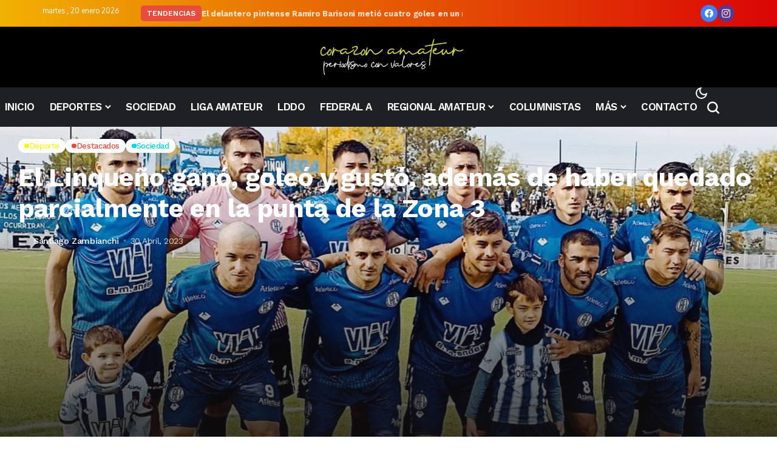

--- FILE ---
content_type: text/css
request_url: https://corazonamateur.com/wp-content/themes/bopea/css/layout.css?ver=1.1.2
body_size: 2026
content:
*,::after,::before{box-sizing:border-box }html{font-family:sans-serif;line-height:1.15;-webkit-text-size-adjust:100%;-webkit-tap-highlight-color:transparent }article,aside,figcaption,figure,footer,header,hgroup,main,nav,section{display:block }body{margin:0;font-family:-apple-system,BlinkMacSystemFont,"Segoe UI",Roboto,"Helvetica Neue",Arial,"Noto Sans",sans-serif,"Apple Color Emoji","Segoe UI Emoji","Segoe UI Symbol","Noto Color Emoji";font-size:1rem;font-weight:400;line-height:1.5;color:#212529;text-align:left;background-color:#fff }[tabindex="-1"]:focus:not(:focus-visible){outline:0!important }hr{box-sizing:content-box;height:0;overflow:visible }h1,h2,h3,h4,h5,h6{margin-top:0;margin-bottom:.5rem }p{margin-top:0;margin-bottom:1rem }abbr[data-original-title],abbr[title]{text-decoration:underline;-webkit-text-decoration:underline dotted;text-decoration:underline dotted;cursor:help;border-bottom:0;-webkit-text-decoration-skip-ink:none;text-decoration-skip-ink:none }address{margin-bottom:1rem;font-style:normal;line-height:inherit }dl,ol,ul{margin-top:0;margin-bottom:1rem }ol ol,ol ul,ul ol,ul ul{margin-bottom:0 }dt{font-weight:700 }dd{margin-bottom:.5rem;margin-left:0 }blockquote{margin:0 0 1rem }b,strong{font-weight:bolder }small{font-size:80% }sub,sup{position:relative;font-size:75%;line-height:0;vertical-align:baseline }sub{bottom:-.25em }sup{top:-.5em }code,kbd,pre,samp{font-family:SFMono-Regular,Menlo,Monaco,Consolas,"Liberation Mono","Courier New",monospace;font-size:1em }pre{margin-top:0;margin-bottom:1rem;overflow:auto;-ms-overflow-style:scrollbar }figure{margin:0 0 1rem }img{vertical-align:middle;border-style:none }svg{overflow:hidden;vertical-align:middle }table{border-collapse:collapse }caption{padding-top:.75rem;padding-bottom:.75rem;color:#6c757d;text-align:left;caption-side:bottom }th{text-align:inherit }label{display:inline-block;margin-bottom:.5rem }button{border-radius:0 }button:focus{outline:1px dotted;outline:5px auto -webkit-focus-ring-color }button,input,optgroup,select,textarea{margin:0;font-family:inherit;font-size:inherit;line-height:inherit }button,input{overflow:visible }button,select{text-transform:none }[role=button]{cursor:pointer }select{word-wrap:normal }[type=button],[type=reset],[type=submit],button{-webkit-appearance:button }[type=button]:not(:disabled),[type=reset]:not(:disabled),[type=submit]:not(:disabled),button:not(:disabled){cursor:pointer }[type=button]::-moz-focus-inner,[type=reset]::-moz-focus-inner,[type=submit]::-moz-focus-inner,button::-moz-focus-inner{padding:0;border-style:none }input[type=checkbox],input[type=radio]{box-sizing:border-box;padding:0 }textarea{overflow:auto;resize:vertical }fieldset{min-width:0;padding:0;margin:0;border:0 }legend{display:block;width:100%;max-width:100%;padding:0;margin-bottom:.5rem;font-size:1.5rem;line-height:inherit;color:inherit;white-space:normal }progress{vertical-align:baseline }[type=number]::-webkit-inner-spin-button,[type=number]::-webkit-outer-spin-button{height:auto }[type=search]{outline-offset:-2px;-webkit-appearance:none }[type=search]::-webkit-search-decoration{-webkit-appearance:none }::-webkit-file-upload-button{font:inherit;-webkit-appearance:button }output{display:inline-block }summary{display:list-item;cursor:pointer }template{display:none }[hidden]{display:none!important }code{font-size:87.5%;color:#e83e8c;word-wrap:break-word }a>code{color:inherit }kbd{padding:.2rem .4rem;font-size:87.5%;color:#fff;background-color:#212529;border-radius:.2rem }kbd kbd{padding:0;font-size:100%;font-weight:700 }pre{display:block;font-size:87.5%;color:#212529 }pre code{font-size:inherit;color:inherit;word-break:normal }.jlc-container{width: 100%;padding-right: 20px;padding-left: 20px;margin-right: auto;margin-left: auto;}@media (min-width: 576px) {.jlc-container {max-width: 540px;}}@media (min-width: 768px) {.jlc-container {max-width: 720px;}}@media (min-width: 992px) {.jlc-container {max-width: 960px;}}@media (min-width: 1200px) {.jlc-container {max-width: 1140px;}}@media (min-width: 1400px) {.jlc-container {max-width: 1320px;}}.jlc-row {display: flex;flex-wrap: wrap;margin-top: 0px;margin-right: -20px;margin-left: -20px;}.jlc-row > * {box-sizing: border-box;flex-shrink: 0;width: 100%;max-width: 100%;padding-right: 20px;padding-left: 20px;margin-top: 0px;}@media (min-width: 768px) {.jlc-col-md {flex: 1 0 0%;}.jlc-col-md-auto {flex: 0 0 auto;width: auto;}.jlc-col-md-1 {flex: 0 0 auto;width: 8.33333333%;}.jlc-col-md-2 {flex: 0 0 auto;width: 16.66666667%;}.jlc-col-md-3 {flex: 0 0 auto;width: 25%;}.jlc-col-md-4 {flex: 0 0 auto;width: 33.33333333%;}.jlc-col-md-5 {flex: 0 0 auto;width: 41.66666667%;}.jlc-col-md-6 {flex: 0 0 auto;width: 50%;}.jlc-col-md-7 {flex: 0 0 auto;width: 58.33333333%;}.jlc-col-md-8 {flex: 0 0 auto;width: 66.66666667%;}.jlc-col-md-9 {flex: 0 0 auto;width: 75%;}.jlc-col-md-10 {flex: 0 0 auto;width: 83.33333333%;}.jlc-col-md-11 {flex: 0 0 auto;width: 91.66666667%;}.jlc-col-md-12 {flex: 0 0 auto;width: 100%;}}@font-face{font-family:jl_font;src:url('fonts/jl_font.eot?3ra3lr');src:url('fonts/jl_font.eot?3ra3lr#iefix') format('embedded-opentype'),url('fonts/jl_font.ttf?3ra3lr') format('truetype'),url('fonts/jl_font.woff?3ra3lr') format('woff'),url('fonts/jl_font.svg?3ra3lr#jl_font') format('svg');font-weight:400;font-style:normal;font-display:block}[class*=" jli-"],[class^=jli-]{font-family:jl_font!important;speak:never;font-style:normal;font-weight:400;font-variant:normal;text-transform:none;line-height:1;-webkit-font-smoothing:antialiased;-moz-osx-font-smoothing:grayscale}.jli-tarrowa:before{content:"\e906"}.jli-playbtn:before{content:"\e907"}.jli-cart:before{content:"\e961"}.jli-line .path1:before{content:"\e901";color:#3ace01}.jli-line .path2:before{content:"\e909";margin-left:-1em;color:#fff}.jli-line .path3:before{content:"\e90a";margin-left:-1em;color:#3ace01}.jli-x:before{content:"\e90b"}.jli-tarrow:before{content:"\e90c"}.jli-timer:before{content:"\e900"}.jli-sun:before{content:"\e902"}.jli-share:before{content:"\e903"}.jli-search:before{content:"\e904"}.jli-moon:before{content:"\e905"}.jli-carrow:before{content:"\e908"}.jli-image:before{content:"\e90d"}.jli-bell:before{content:"\e90e"}.jli-shuffle:before{content:"\e90f"}.jli-wechat:before{content:"\e910"}.jli-date:before{content:"\e911"}.jli-comment:before{content:"\e912"}.jli-close:before{content:"\e913"}.jli-check:before{content:"\e914"}.jli-dribble:before{content:"\e915"}.jli-pause:before{content:"\e916"}.jli-music:before{content:"\e917"}.jli-user:before{content:"\e918"}.jli-view:before{content:"\e919"}.jli-mail:before{content:"\e91a"}.jli-instagram:before{content:"\e91b"}.jli-linkedin:before{content:"\e91c"}.jli-link:before{content:"\e91d"}.jli-vimeo:before{content:"\e91e"}.jli-whatsapp:before{content:"\e91f"}.jli-globe:before{content:"\e920"}.jli-quote-right:before{content:"\e921"}.jli-quote:before{content:"\e922"}.jli-quote-alt-right:before{content:"\e923"}.jli-apple:before{content:"\e924"}.jli-book:before{content:"\e925"}.jli-down-chevron:before{content:"\e926"}.jli-left-chevron:before{content:"\e927"}.jli-love-full:before{content:"\e928"}.jli-plus:before{content:"\e929"}.jli-right-chevron:before{content:"\e92a"}.jli-setting:before{content:"\e92b"}.jli-spotify:before{content:"\e92c"}.jli-star-full:before{content:"\e92d"}.jli-star:before{content:"\e92e"}.jli-tiktok:before{content:"\e92f"}.jli-up-chevron:before{content:"\e930"}.jli-compress:before{content:"\e931"}.jli-crossroads:before{content:"\e932"}.jli-down-chevron-1:before{content:"\e933"}.jli-left-chevron-1:before{content:"\e934"}.jli-right-chevron-1:before{content:"\e935"}.jli-up-chevron-1:before{content:"\e936"}.jli-wordpress:before{content:"\e937"}.jli-xing:before{content:"\e938"}.jli-yahoo:before{content:"\e939"}.jli-yandex:before{content:"\e93a"}.jli-youtube:before{content:"\e93b"}.jli-zerply:before{content:"\e93c"}.jli-ebay:before{content:"\e93d"}.jli-evernote:before{content:"\e93e"}.jli-facebook:before{content:"\e93f"}.jli-flickr:before{content:"\e940"}.jli-forrst:before{content:"\e941"}.jli-foursquare:before{content:"\e942"}.jli-grooveshark:before{content:"\e943"}.jli-kickstarter:before{content:"\e944"}.jli-lastfm:before{content:"\e945"}.jli-livejournal:before{content:"\e946"}.jli-myspace:before{content:"\e947"}.jli-opera:before{content:"\e948"}.jli-paypal:before{content:"\e949"}.jli-picasa:before{content:"\e94a"}.jli-pinterest:before{content:"\e94b"}.jli-rss:before{content:"\e94c"}.jli-sharethis:before{content:"\e94d"}.jli-skype:before{content:"\e94e"}.jli-soundcloud:before{content:"\e94f"}.jli-stumbleupon:before{content:"\e950"}.jli-technorati:before{content:"\e951"}.jli-telegram:before{content:"\e952"}.jli-tumblr:before{content:"\e953"}.jli-twitter:before{content:"\e954"}.jli-viber:before{content:"\e955"}.jli-vk:before{content:"\e956"}.jli-wikipedia:before{content:"\e957"}.jli-bebo:before{content:"\e958"}.jli-behance:before{content:"\e959"}.jli-bing:before{content:"\e95a"}.jli-blogger:before{content:"\e95b"}.jli-delicious:before{content:"\e95c"}.jli-deviantart:before{content:"\e95d"}.jli-digg:before{content:"\e95e"}.jli-dropbox:before{content:"\e95f"}.jli-amazon:before{content:"\e960"}

--- FILE ---
content_type: text/css
request_url: https://corazonamateur.com/wp-content/uploads/elementor/css/post-27219.css?ver=1768953784
body_size: 211
content:
.elementor-27219 .elementor-element.elementor-element-f1e72c9{--display:flex;--flex-direction:column;--container-widget-width:100%;--container-widget-height:initial;--container-widget-flex-grow:0;--container-widget-align-self:initial;--flex-wrap-mobile:wrap;--margin-top:0px;--margin-bottom:0px;--margin-left:0px;--margin-right:0px;--padding-top:25px;--padding-bottom:25px;--padding-left:25px;--padding-right:25px;}.elementor-widget-heading .elementor-heading-title{font-family:var( --e-global-typography-primary-font-family ), Sans-serif;font-weight:var( --e-global-typography-primary-font-weight );color:var( --e-global-color-primary );}.elementor-27219 .elementor-element.elementor-element-a3387cf{text-align:center;}.elementor-27219 .elementor-element.elementor-element-a3387cf .elementor-heading-title{color:#FFFFFF;}.options_dark_skin .elementor-27219 .elementor-element.elementor-element-a3387cf .elementor-heading-title{color:#ffffff;}.elementor-widget-button .elementor-button{background-color:var( --e-global-color-accent );font-family:var( --e-global-typography-accent-font-family ), Sans-serif;font-weight:var( --e-global-typography-accent-font-weight );}.elementor-27219 .elementor-element.elementor-element-5f807ef .elementor-button{background-color:#E74C3C;fill:#FFFFFF;color:#FFFFFF;transition-duration:1200s;border-style:solid;border-width:1px 1px 1px 1px;border-color:#FFFFFF;border-radius:8px 8px 8px 8px;}.elementor-27219 .elementor-element.elementor-element-5f807ef .elementor-button:hover, .elementor-27219 .elementor-element.elementor-element-5f807ef .elementor-button:focus{background-color:#FFFFFF;color:#000000;}.elementor-27219 .elementor-element.elementor-element-5f807ef .elementor-button-content-wrapper{flex-direction:row;}.elementor-27219 .elementor-element.elementor-element-5f807ef .elementor-button:hover svg, .elementor-27219 .elementor-element.elementor-element-5f807ef .elementor-button:focus svg{fill:#000000;}#elementor-popup-modal-27219 .dialog-widget-content{animation-duration:1.2s;background-color:#000000;border-style:solid;border-width:1px 1px 1px 1px;border-color:#FFFFFF;border-radius:25px 25px 0px 0px;box-shadow:2px 8px 23px 3px rgba(0,0,0,0.2);}#elementor-popup-modal-27219{background-color:rgba(0,0,0,.8);justify-content:center;align-items:flex-end;pointer-events:all;}#elementor-popup-modal-27219 .dialog-message{width:640px;height:auto;}#elementor-popup-modal-27219 .dialog-close-button{display:flex;top:5%;background-color:#000000;font-size:25px;}.elementor-widget .tippy-tooltip .tippy-content{text-align:center;}body:not(.rtl) #elementor-popup-modal-27219 .dialog-close-button{right:1%;}body.rtl #elementor-popup-modal-27219 .dialog-close-button{left:1%;}#elementor-popup-modal-27219 .dialog-close-button i{color:#FFFFFF;}#elementor-popup-modal-27219 .dialog-close-button svg{fill:#FFFFFF;}#elementor-popup-modal-27219 .dialog-close-button:hover i{color:#E74C3C;}